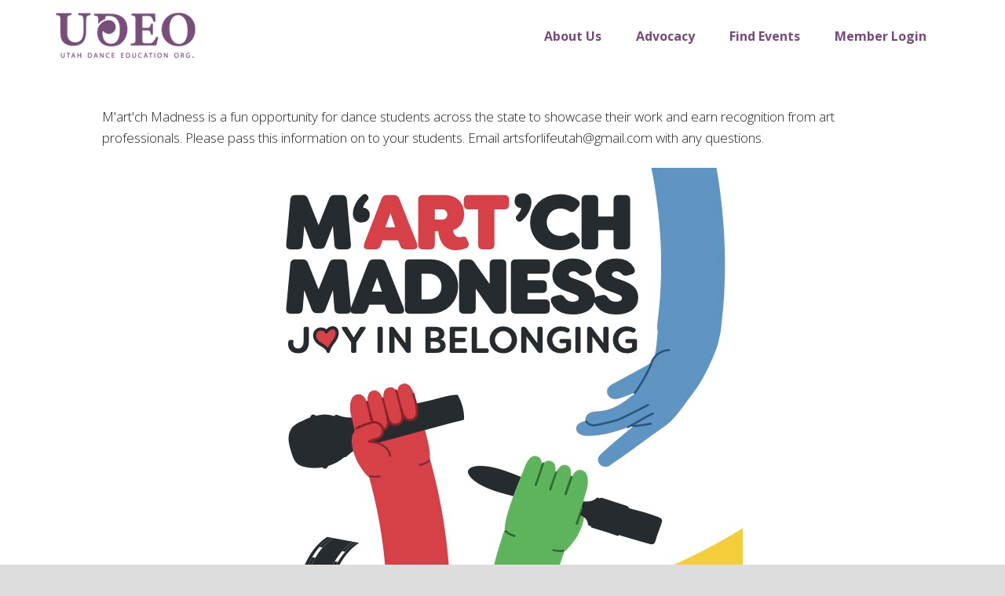

--- FILE ---
content_type: text/javascript
request_url: https://udeo.org/wp-content/themes/dynamik-gen/lib/js/fixed-header.js?ver=2.3.1
body_size: 570
content:
jQuery(document).ready(function($) {

	/* Function that adds a 'dynamik-fixed-header' body class when the browser/device width is greater than a specified width
	 * and removes the 'dynamik-fixed-header' body class when it's that width or less. This "disables" the fixed design
	 * for smaller browser/devices sizes to allow for greater vertical space in such viewing situations.
	 * This is basically the JS version of CSS's @media query, for responsive design scenarios.
	 */
	$(window).resize(function() {
		if (window.outerWidth > dynamik_fixed_header_min_width) {
			$('body').addClass('dynamik-fixed-header');
		} else {
			$('body').removeClass('dynamik-fixed-header');
		}
	});
	
	/* Trigger the above .resize function to ensure the proper body class
	 * is in place based on the browser/device width.
	 */
	$(window).resize();
	
	var adminbar_height = $('#wpadminbar').outerHeight();
	var header_top_pos = $('.site-header').offset().top;
	var header_height = $('.site-header').outerHeight();

	/* Add/remove a 'dynamik-scrolled' body class based on the scroll position of the web page
	 * to properly enable/disable the fixed elements at the appropriate time.
	 */
	$(function() {
		var scrolled = false;
	    $(window).scroll(function() {
			// Add or remove the 'dynamik-scrolled' body class based on scroll position, among other tweaks.
	        if ($(this).scrollTop() > (header_top_pos + header_height - adminbar_height) && $('body').hasClass('dynamik-fixed-header')) {
				$('body').addClass('dynamik-scrolled').css('padding-top', header_height);
				$('.site-header').addClass('dynamik-fixed-site-header');
				if (scrolled == false && dynamik_fixed_header_fade) {
					$('.site-header').hide().fadeIn(200);
				}
				scrolled = true;
	        } else {
				$('body').removeClass('dynamik-scrolled').css('padding-top', '');
				$('.site-header').removeClass('dynamik-fixed-site-header');
				scrolled = false;
	        }
	    });
	});

});